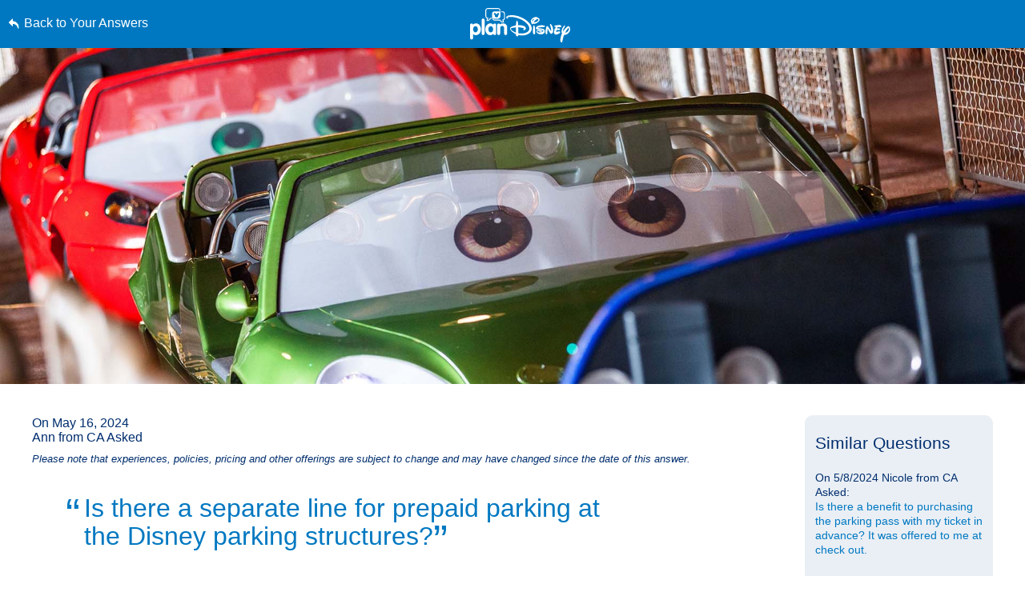

--- FILE ---
content_type: text/html; charset=utf-8
request_url: https://www.google.com/recaptcha/enterprise/anchor?ar=1&k=6LfbOnokAAAAAFl3-2lPl5KiSAxrwhYROJFl_QVT&co=aHR0cHM6Ly9jZG4ucmVnaXN0ZXJkaXNuZXkuZ28uY29tOjQ0Mw..&hl=en&v=PoyoqOPhxBO7pBk68S4YbpHZ&size=invisible&anchor-ms=20000&execute-ms=30000&cb=hd9yahcgq9px
body_size: 48721
content:
<!DOCTYPE HTML><html dir="ltr" lang="en"><head><meta http-equiv="Content-Type" content="text/html; charset=UTF-8">
<meta http-equiv="X-UA-Compatible" content="IE=edge">
<title>reCAPTCHA</title>
<style type="text/css">
/* cyrillic-ext */
@font-face {
  font-family: 'Roboto';
  font-style: normal;
  font-weight: 400;
  font-stretch: 100%;
  src: url(//fonts.gstatic.com/s/roboto/v48/KFO7CnqEu92Fr1ME7kSn66aGLdTylUAMa3GUBHMdazTgWw.woff2) format('woff2');
  unicode-range: U+0460-052F, U+1C80-1C8A, U+20B4, U+2DE0-2DFF, U+A640-A69F, U+FE2E-FE2F;
}
/* cyrillic */
@font-face {
  font-family: 'Roboto';
  font-style: normal;
  font-weight: 400;
  font-stretch: 100%;
  src: url(//fonts.gstatic.com/s/roboto/v48/KFO7CnqEu92Fr1ME7kSn66aGLdTylUAMa3iUBHMdazTgWw.woff2) format('woff2');
  unicode-range: U+0301, U+0400-045F, U+0490-0491, U+04B0-04B1, U+2116;
}
/* greek-ext */
@font-face {
  font-family: 'Roboto';
  font-style: normal;
  font-weight: 400;
  font-stretch: 100%;
  src: url(//fonts.gstatic.com/s/roboto/v48/KFO7CnqEu92Fr1ME7kSn66aGLdTylUAMa3CUBHMdazTgWw.woff2) format('woff2');
  unicode-range: U+1F00-1FFF;
}
/* greek */
@font-face {
  font-family: 'Roboto';
  font-style: normal;
  font-weight: 400;
  font-stretch: 100%;
  src: url(//fonts.gstatic.com/s/roboto/v48/KFO7CnqEu92Fr1ME7kSn66aGLdTylUAMa3-UBHMdazTgWw.woff2) format('woff2');
  unicode-range: U+0370-0377, U+037A-037F, U+0384-038A, U+038C, U+038E-03A1, U+03A3-03FF;
}
/* math */
@font-face {
  font-family: 'Roboto';
  font-style: normal;
  font-weight: 400;
  font-stretch: 100%;
  src: url(//fonts.gstatic.com/s/roboto/v48/KFO7CnqEu92Fr1ME7kSn66aGLdTylUAMawCUBHMdazTgWw.woff2) format('woff2');
  unicode-range: U+0302-0303, U+0305, U+0307-0308, U+0310, U+0312, U+0315, U+031A, U+0326-0327, U+032C, U+032F-0330, U+0332-0333, U+0338, U+033A, U+0346, U+034D, U+0391-03A1, U+03A3-03A9, U+03B1-03C9, U+03D1, U+03D5-03D6, U+03F0-03F1, U+03F4-03F5, U+2016-2017, U+2034-2038, U+203C, U+2040, U+2043, U+2047, U+2050, U+2057, U+205F, U+2070-2071, U+2074-208E, U+2090-209C, U+20D0-20DC, U+20E1, U+20E5-20EF, U+2100-2112, U+2114-2115, U+2117-2121, U+2123-214F, U+2190, U+2192, U+2194-21AE, U+21B0-21E5, U+21F1-21F2, U+21F4-2211, U+2213-2214, U+2216-22FF, U+2308-230B, U+2310, U+2319, U+231C-2321, U+2336-237A, U+237C, U+2395, U+239B-23B7, U+23D0, U+23DC-23E1, U+2474-2475, U+25AF, U+25B3, U+25B7, U+25BD, U+25C1, U+25CA, U+25CC, U+25FB, U+266D-266F, U+27C0-27FF, U+2900-2AFF, U+2B0E-2B11, U+2B30-2B4C, U+2BFE, U+3030, U+FF5B, U+FF5D, U+1D400-1D7FF, U+1EE00-1EEFF;
}
/* symbols */
@font-face {
  font-family: 'Roboto';
  font-style: normal;
  font-weight: 400;
  font-stretch: 100%;
  src: url(//fonts.gstatic.com/s/roboto/v48/KFO7CnqEu92Fr1ME7kSn66aGLdTylUAMaxKUBHMdazTgWw.woff2) format('woff2');
  unicode-range: U+0001-000C, U+000E-001F, U+007F-009F, U+20DD-20E0, U+20E2-20E4, U+2150-218F, U+2190, U+2192, U+2194-2199, U+21AF, U+21E6-21F0, U+21F3, U+2218-2219, U+2299, U+22C4-22C6, U+2300-243F, U+2440-244A, U+2460-24FF, U+25A0-27BF, U+2800-28FF, U+2921-2922, U+2981, U+29BF, U+29EB, U+2B00-2BFF, U+4DC0-4DFF, U+FFF9-FFFB, U+10140-1018E, U+10190-1019C, U+101A0, U+101D0-101FD, U+102E0-102FB, U+10E60-10E7E, U+1D2C0-1D2D3, U+1D2E0-1D37F, U+1F000-1F0FF, U+1F100-1F1AD, U+1F1E6-1F1FF, U+1F30D-1F30F, U+1F315, U+1F31C, U+1F31E, U+1F320-1F32C, U+1F336, U+1F378, U+1F37D, U+1F382, U+1F393-1F39F, U+1F3A7-1F3A8, U+1F3AC-1F3AF, U+1F3C2, U+1F3C4-1F3C6, U+1F3CA-1F3CE, U+1F3D4-1F3E0, U+1F3ED, U+1F3F1-1F3F3, U+1F3F5-1F3F7, U+1F408, U+1F415, U+1F41F, U+1F426, U+1F43F, U+1F441-1F442, U+1F444, U+1F446-1F449, U+1F44C-1F44E, U+1F453, U+1F46A, U+1F47D, U+1F4A3, U+1F4B0, U+1F4B3, U+1F4B9, U+1F4BB, U+1F4BF, U+1F4C8-1F4CB, U+1F4D6, U+1F4DA, U+1F4DF, U+1F4E3-1F4E6, U+1F4EA-1F4ED, U+1F4F7, U+1F4F9-1F4FB, U+1F4FD-1F4FE, U+1F503, U+1F507-1F50B, U+1F50D, U+1F512-1F513, U+1F53E-1F54A, U+1F54F-1F5FA, U+1F610, U+1F650-1F67F, U+1F687, U+1F68D, U+1F691, U+1F694, U+1F698, U+1F6AD, U+1F6B2, U+1F6B9-1F6BA, U+1F6BC, U+1F6C6-1F6CF, U+1F6D3-1F6D7, U+1F6E0-1F6EA, U+1F6F0-1F6F3, U+1F6F7-1F6FC, U+1F700-1F7FF, U+1F800-1F80B, U+1F810-1F847, U+1F850-1F859, U+1F860-1F887, U+1F890-1F8AD, U+1F8B0-1F8BB, U+1F8C0-1F8C1, U+1F900-1F90B, U+1F93B, U+1F946, U+1F984, U+1F996, U+1F9E9, U+1FA00-1FA6F, U+1FA70-1FA7C, U+1FA80-1FA89, U+1FA8F-1FAC6, U+1FACE-1FADC, U+1FADF-1FAE9, U+1FAF0-1FAF8, U+1FB00-1FBFF;
}
/* vietnamese */
@font-face {
  font-family: 'Roboto';
  font-style: normal;
  font-weight: 400;
  font-stretch: 100%;
  src: url(//fonts.gstatic.com/s/roboto/v48/KFO7CnqEu92Fr1ME7kSn66aGLdTylUAMa3OUBHMdazTgWw.woff2) format('woff2');
  unicode-range: U+0102-0103, U+0110-0111, U+0128-0129, U+0168-0169, U+01A0-01A1, U+01AF-01B0, U+0300-0301, U+0303-0304, U+0308-0309, U+0323, U+0329, U+1EA0-1EF9, U+20AB;
}
/* latin-ext */
@font-face {
  font-family: 'Roboto';
  font-style: normal;
  font-weight: 400;
  font-stretch: 100%;
  src: url(//fonts.gstatic.com/s/roboto/v48/KFO7CnqEu92Fr1ME7kSn66aGLdTylUAMa3KUBHMdazTgWw.woff2) format('woff2');
  unicode-range: U+0100-02BA, U+02BD-02C5, U+02C7-02CC, U+02CE-02D7, U+02DD-02FF, U+0304, U+0308, U+0329, U+1D00-1DBF, U+1E00-1E9F, U+1EF2-1EFF, U+2020, U+20A0-20AB, U+20AD-20C0, U+2113, U+2C60-2C7F, U+A720-A7FF;
}
/* latin */
@font-face {
  font-family: 'Roboto';
  font-style: normal;
  font-weight: 400;
  font-stretch: 100%;
  src: url(//fonts.gstatic.com/s/roboto/v48/KFO7CnqEu92Fr1ME7kSn66aGLdTylUAMa3yUBHMdazQ.woff2) format('woff2');
  unicode-range: U+0000-00FF, U+0131, U+0152-0153, U+02BB-02BC, U+02C6, U+02DA, U+02DC, U+0304, U+0308, U+0329, U+2000-206F, U+20AC, U+2122, U+2191, U+2193, U+2212, U+2215, U+FEFF, U+FFFD;
}
/* cyrillic-ext */
@font-face {
  font-family: 'Roboto';
  font-style: normal;
  font-weight: 500;
  font-stretch: 100%;
  src: url(//fonts.gstatic.com/s/roboto/v48/KFO7CnqEu92Fr1ME7kSn66aGLdTylUAMa3GUBHMdazTgWw.woff2) format('woff2');
  unicode-range: U+0460-052F, U+1C80-1C8A, U+20B4, U+2DE0-2DFF, U+A640-A69F, U+FE2E-FE2F;
}
/* cyrillic */
@font-face {
  font-family: 'Roboto';
  font-style: normal;
  font-weight: 500;
  font-stretch: 100%;
  src: url(//fonts.gstatic.com/s/roboto/v48/KFO7CnqEu92Fr1ME7kSn66aGLdTylUAMa3iUBHMdazTgWw.woff2) format('woff2');
  unicode-range: U+0301, U+0400-045F, U+0490-0491, U+04B0-04B1, U+2116;
}
/* greek-ext */
@font-face {
  font-family: 'Roboto';
  font-style: normal;
  font-weight: 500;
  font-stretch: 100%;
  src: url(//fonts.gstatic.com/s/roboto/v48/KFO7CnqEu92Fr1ME7kSn66aGLdTylUAMa3CUBHMdazTgWw.woff2) format('woff2');
  unicode-range: U+1F00-1FFF;
}
/* greek */
@font-face {
  font-family: 'Roboto';
  font-style: normal;
  font-weight: 500;
  font-stretch: 100%;
  src: url(//fonts.gstatic.com/s/roboto/v48/KFO7CnqEu92Fr1ME7kSn66aGLdTylUAMa3-UBHMdazTgWw.woff2) format('woff2');
  unicode-range: U+0370-0377, U+037A-037F, U+0384-038A, U+038C, U+038E-03A1, U+03A3-03FF;
}
/* math */
@font-face {
  font-family: 'Roboto';
  font-style: normal;
  font-weight: 500;
  font-stretch: 100%;
  src: url(//fonts.gstatic.com/s/roboto/v48/KFO7CnqEu92Fr1ME7kSn66aGLdTylUAMawCUBHMdazTgWw.woff2) format('woff2');
  unicode-range: U+0302-0303, U+0305, U+0307-0308, U+0310, U+0312, U+0315, U+031A, U+0326-0327, U+032C, U+032F-0330, U+0332-0333, U+0338, U+033A, U+0346, U+034D, U+0391-03A1, U+03A3-03A9, U+03B1-03C9, U+03D1, U+03D5-03D6, U+03F0-03F1, U+03F4-03F5, U+2016-2017, U+2034-2038, U+203C, U+2040, U+2043, U+2047, U+2050, U+2057, U+205F, U+2070-2071, U+2074-208E, U+2090-209C, U+20D0-20DC, U+20E1, U+20E5-20EF, U+2100-2112, U+2114-2115, U+2117-2121, U+2123-214F, U+2190, U+2192, U+2194-21AE, U+21B0-21E5, U+21F1-21F2, U+21F4-2211, U+2213-2214, U+2216-22FF, U+2308-230B, U+2310, U+2319, U+231C-2321, U+2336-237A, U+237C, U+2395, U+239B-23B7, U+23D0, U+23DC-23E1, U+2474-2475, U+25AF, U+25B3, U+25B7, U+25BD, U+25C1, U+25CA, U+25CC, U+25FB, U+266D-266F, U+27C0-27FF, U+2900-2AFF, U+2B0E-2B11, U+2B30-2B4C, U+2BFE, U+3030, U+FF5B, U+FF5D, U+1D400-1D7FF, U+1EE00-1EEFF;
}
/* symbols */
@font-face {
  font-family: 'Roboto';
  font-style: normal;
  font-weight: 500;
  font-stretch: 100%;
  src: url(//fonts.gstatic.com/s/roboto/v48/KFO7CnqEu92Fr1ME7kSn66aGLdTylUAMaxKUBHMdazTgWw.woff2) format('woff2');
  unicode-range: U+0001-000C, U+000E-001F, U+007F-009F, U+20DD-20E0, U+20E2-20E4, U+2150-218F, U+2190, U+2192, U+2194-2199, U+21AF, U+21E6-21F0, U+21F3, U+2218-2219, U+2299, U+22C4-22C6, U+2300-243F, U+2440-244A, U+2460-24FF, U+25A0-27BF, U+2800-28FF, U+2921-2922, U+2981, U+29BF, U+29EB, U+2B00-2BFF, U+4DC0-4DFF, U+FFF9-FFFB, U+10140-1018E, U+10190-1019C, U+101A0, U+101D0-101FD, U+102E0-102FB, U+10E60-10E7E, U+1D2C0-1D2D3, U+1D2E0-1D37F, U+1F000-1F0FF, U+1F100-1F1AD, U+1F1E6-1F1FF, U+1F30D-1F30F, U+1F315, U+1F31C, U+1F31E, U+1F320-1F32C, U+1F336, U+1F378, U+1F37D, U+1F382, U+1F393-1F39F, U+1F3A7-1F3A8, U+1F3AC-1F3AF, U+1F3C2, U+1F3C4-1F3C6, U+1F3CA-1F3CE, U+1F3D4-1F3E0, U+1F3ED, U+1F3F1-1F3F3, U+1F3F5-1F3F7, U+1F408, U+1F415, U+1F41F, U+1F426, U+1F43F, U+1F441-1F442, U+1F444, U+1F446-1F449, U+1F44C-1F44E, U+1F453, U+1F46A, U+1F47D, U+1F4A3, U+1F4B0, U+1F4B3, U+1F4B9, U+1F4BB, U+1F4BF, U+1F4C8-1F4CB, U+1F4D6, U+1F4DA, U+1F4DF, U+1F4E3-1F4E6, U+1F4EA-1F4ED, U+1F4F7, U+1F4F9-1F4FB, U+1F4FD-1F4FE, U+1F503, U+1F507-1F50B, U+1F50D, U+1F512-1F513, U+1F53E-1F54A, U+1F54F-1F5FA, U+1F610, U+1F650-1F67F, U+1F687, U+1F68D, U+1F691, U+1F694, U+1F698, U+1F6AD, U+1F6B2, U+1F6B9-1F6BA, U+1F6BC, U+1F6C6-1F6CF, U+1F6D3-1F6D7, U+1F6E0-1F6EA, U+1F6F0-1F6F3, U+1F6F7-1F6FC, U+1F700-1F7FF, U+1F800-1F80B, U+1F810-1F847, U+1F850-1F859, U+1F860-1F887, U+1F890-1F8AD, U+1F8B0-1F8BB, U+1F8C0-1F8C1, U+1F900-1F90B, U+1F93B, U+1F946, U+1F984, U+1F996, U+1F9E9, U+1FA00-1FA6F, U+1FA70-1FA7C, U+1FA80-1FA89, U+1FA8F-1FAC6, U+1FACE-1FADC, U+1FADF-1FAE9, U+1FAF0-1FAF8, U+1FB00-1FBFF;
}
/* vietnamese */
@font-face {
  font-family: 'Roboto';
  font-style: normal;
  font-weight: 500;
  font-stretch: 100%;
  src: url(//fonts.gstatic.com/s/roboto/v48/KFO7CnqEu92Fr1ME7kSn66aGLdTylUAMa3OUBHMdazTgWw.woff2) format('woff2');
  unicode-range: U+0102-0103, U+0110-0111, U+0128-0129, U+0168-0169, U+01A0-01A1, U+01AF-01B0, U+0300-0301, U+0303-0304, U+0308-0309, U+0323, U+0329, U+1EA0-1EF9, U+20AB;
}
/* latin-ext */
@font-face {
  font-family: 'Roboto';
  font-style: normal;
  font-weight: 500;
  font-stretch: 100%;
  src: url(//fonts.gstatic.com/s/roboto/v48/KFO7CnqEu92Fr1ME7kSn66aGLdTylUAMa3KUBHMdazTgWw.woff2) format('woff2');
  unicode-range: U+0100-02BA, U+02BD-02C5, U+02C7-02CC, U+02CE-02D7, U+02DD-02FF, U+0304, U+0308, U+0329, U+1D00-1DBF, U+1E00-1E9F, U+1EF2-1EFF, U+2020, U+20A0-20AB, U+20AD-20C0, U+2113, U+2C60-2C7F, U+A720-A7FF;
}
/* latin */
@font-face {
  font-family: 'Roboto';
  font-style: normal;
  font-weight: 500;
  font-stretch: 100%;
  src: url(//fonts.gstatic.com/s/roboto/v48/KFO7CnqEu92Fr1ME7kSn66aGLdTylUAMa3yUBHMdazQ.woff2) format('woff2');
  unicode-range: U+0000-00FF, U+0131, U+0152-0153, U+02BB-02BC, U+02C6, U+02DA, U+02DC, U+0304, U+0308, U+0329, U+2000-206F, U+20AC, U+2122, U+2191, U+2193, U+2212, U+2215, U+FEFF, U+FFFD;
}
/* cyrillic-ext */
@font-face {
  font-family: 'Roboto';
  font-style: normal;
  font-weight: 900;
  font-stretch: 100%;
  src: url(//fonts.gstatic.com/s/roboto/v48/KFO7CnqEu92Fr1ME7kSn66aGLdTylUAMa3GUBHMdazTgWw.woff2) format('woff2');
  unicode-range: U+0460-052F, U+1C80-1C8A, U+20B4, U+2DE0-2DFF, U+A640-A69F, U+FE2E-FE2F;
}
/* cyrillic */
@font-face {
  font-family: 'Roboto';
  font-style: normal;
  font-weight: 900;
  font-stretch: 100%;
  src: url(//fonts.gstatic.com/s/roboto/v48/KFO7CnqEu92Fr1ME7kSn66aGLdTylUAMa3iUBHMdazTgWw.woff2) format('woff2');
  unicode-range: U+0301, U+0400-045F, U+0490-0491, U+04B0-04B1, U+2116;
}
/* greek-ext */
@font-face {
  font-family: 'Roboto';
  font-style: normal;
  font-weight: 900;
  font-stretch: 100%;
  src: url(//fonts.gstatic.com/s/roboto/v48/KFO7CnqEu92Fr1ME7kSn66aGLdTylUAMa3CUBHMdazTgWw.woff2) format('woff2');
  unicode-range: U+1F00-1FFF;
}
/* greek */
@font-face {
  font-family: 'Roboto';
  font-style: normal;
  font-weight: 900;
  font-stretch: 100%;
  src: url(//fonts.gstatic.com/s/roboto/v48/KFO7CnqEu92Fr1ME7kSn66aGLdTylUAMa3-UBHMdazTgWw.woff2) format('woff2');
  unicode-range: U+0370-0377, U+037A-037F, U+0384-038A, U+038C, U+038E-03A1, U+03A3-03FF;
}
/* math */
@font-face {
  font-family: 'Roboto';
  font-style: normal;
  font-weight: 900;
  font-stretch: 100%;
  src: url(//fonts.gstatic.com/s/roboto/v48/KFO7CnqEu92Fr1ME7kSn66aGLdTylUAMawCUBHMdazTgWw.woff2) format('woff2');
  unicode-range: U+0302-0303, U+0305, U+0307-0308, U+0310, U+0312, U+0315, U+031A, U+0326-0327, U+032C, U+032F-0330, U+0332-0333, U+0338, U+033A, U+0346, U+034D, U+0391-03A1, U+03A3-03A9, U+03B1-03C9, U+03D1, U+03D5-03D6, U+03F0-03F1, U+03F4-03F5, U+2016-2017, U+2034-2038, U+203C, U+2040, U+2043, U+2047, U+2050, U+2057, U+205F, U+2070-2071, U+2074-208E, U+2090-209C, U+20D0-20DC, U+20E1, U+20E5-20EF, U+2100-2112, U+2114-2115, U+2117-2121, U+2123-214F, U+2190, U+2192, U+2194-21AE, U+21B0-21E5, U+21F1-21F2, U+21F4-2211, U+2213-2214, U+2216-22FF, U+2308-230B, U+2310, U+2319, U+231C-2321, U+2336-237A, U+237C, U+2395, U+239B-23B7, U+23D0, U+23DC-23E1, U+2474-2475, U+25AF, U+25B3, U+25B7, U+25BD, U+25C1, U+25CA, U+25CC, U+25FB, U+266D-266F, U+27C0-27FF, U+2900-2AFF, U+2B0E-2B11, U+2B30-2B4C, U+2BFE, U+3030, U+FF5B, U+FF5D, U+1D400-1D7FF, U+1EE00-1EEFF;
}
/* symbols */
@font-face {
  font-family: 'Roboto';
  font-style: normal;
  font-weight: 900;
  font-stretch: 100%;
  src: url(//fonts.gstatic.com/s/roboto/v48/KFO7CnqEu92Fr1ME7kSn66aGLdTylUAMaxKUBHMdazTgWw.woff2) format('woff2');
  unicode-range: U+0001-000C, U+000E-001F, U+007F-009F, U+20DD-20E0, U+20E2-20E4, U+2150-218F, U+2190, U+2192, U+2194-2199, U+21AF, U+21E6-21F0, U+21F3, U+2218-2219, U+2299, U+22C4-22C6, U+2300-243F, U+2440-244A, U+2460-24FF, U+25A0-27BF, U+2800-28FF, U+2921-2922, U+2981, U+29BF, U+29EB, U+2B00-2BFF, U+4DC0-4DFF, U+FFF9-FFFB, U+10140-1018E, U+10190-1019C, U+101A0, U+101D0-101FD, U+102E0-102FB, U+10E60-10E7E, U+1D2C0-1D2D3, U+1D2E0-1D37F, U+1F000-1F0FF, U+1F100-1F1AD, U+1F1E6-1F1FF, U+1F30D-1F30F, U+1F315, U+1F31C, U+1F31E, U+1F320-1F32C, U+1F336, U+1F378, U+1F37D, U+1F382, U+1F393-1F39F, U+1F3A7-1F3A8, U+1F3AC-1F3AF, U+1F3C2, U+1F3C4-1F3C6, U+1F3CA-1F3CE, U+1F3D4-1F3E0, U+1F3ED, U+1F3F1-1F3F3, U+1F3F5-1F3F7, U+1F408, U+1F415, U+1F41F, U+1F426, U+1F43F, U+1F441-1F442, U+1F444, U+1F446-1F449, U+1F44C-1F44E, U+1F453, U+1F46A, U+1F47D, U+1F4A3, U+1F4B0, U+1F4B3, U+1F4B9, U+1F4BB, U+1F4BF, U+1F4C8-1F4CB, U+1F4D6, U+1F4DA, U+1F4DF, U+1F4E3-1F4E6, U+1F4EA-1F4ED, U+1F4F7, U+1F4F9-1F4FB, U+1F4FD-1F4FE, U+1F503, U+1F507-1F50B, U+1F50D, U+1F512-1F513, U+1F53E-1F54A, U+1F54F-1F5FA, U+1F610, U+1F650-1F67F, U+1F687, U+1F68D, U+1F691, U+1F694, U+1F698, U+1F6AD, U+1F6B2, U+1F6B9-1F6BA, U+1F6BC, U+1F6C6-1F6CF, U+1F6D3-1F6D7, U+1F6E0-1F6EA, U+1F6F0-1F6F3, U+1F6F7-1F6FC, U+1F700-1F7FF, U+1F800-1F80B, U+1F810-1F847, U+1F850-1F859, U+1F860-1F887, U+1F890-1F8AD, U+1F8B0-1F8BB, U+1F8C0-1F8C1, U+1F900-1F90B, U+1F93B, U+1F946, U+1F984, U+1F996, U+1F9E9, U+1FA00-1FA6F, U+1FA70-1FA7C, U+1FA80-1FA89, U+1FA8F-1FAC6, U+1FACE-1FADC, U+1FADF-1FAE9, U+1FAF0-1FAF8, U+1FB00-1FBFF;
}
/* vietnamese */
@font-face {
  font-family: 'Roboto';
  font-style: normal;
  font-weight: 900;
  font-stretch: 100%;
  src: url(//fonts.gstatic.com/s/roboto/v48/KFO7CnqEu92Fr1ME7kSn66aGLdTylUAMa3OUBHMdazTgWw.woff2) format('woff2');
  unicode-range: U+0102-0103, U+0110-0111, U+0128-0129, U+0168-0169, U+01A0-01A1, U+01AF-01B0, U+0300-0301, U+0303-0304, U+0308-0309, U+0323, U+0329, U+1EA0-1EF9, U+20AB;
}
/* latin-ext */
@font-face {
  font-family: 'Roboto';
  font-style: normal;
  font-weight: 900;
  font-stretch: 100%;
  src: url(//fonts.gstatic.com/s/roboto/v48/KFO7CnqEu92Fr1ME7kSn66aGLdTylUAMa3KUBHMdazTgWw.woff2) format('woff2');
  unicode-range: U+0100-02BA, U+02BD-02C5, U+02C7-02CC, U+02CE-02D7, U+02DD-02FF, U+0304, U+0308, U+0329, U+1D00-1DBF, U+1E00-1E9F, U+1EF2-1EFF, U+2020, U+20A0-20AB, U+20AD-20C0, U+2113, U+2C60-2C7F, U+A720-A7FF;
}
/* latin */
@font-face {
  font-family: 'Roboto';
  font-style: normal;
  font-weight: 900;
  font-stretch: 100%;
  src: url(//fonts.gstatic.com/s/roboto/v48/KFO7CnqEu92Fr1ME7kSn66aGLdTylUAMa3yUBHMdazQ.woff2) format('woff2');
  unicode-range: U+0000-00FF, U+0131, U+0152-0153, U+02BB-02BC, U+02C6, U+02DA, U+02DC, U+0304, U+0308, U+0329, U+2000-206F, U+20AC, U+2122, U+2191, U+2193, U+2212, U+2215, U+FEFF, U+FFFD;
}

</style>
<link rel="stylesheet" type="text/css" href="https://www.gstatic.com/recaptcha/releases/PoyoqOPhxBO7pBk68S4YbpHZ/styles__ltr.css">
<script nonce="mQxaOcZ59Vek4OSHjjvFBA" type="text/javascript">window['__recaptcha_api'] = 'https://www.google.com/recaptcha/enterprise/';</script>
<script type="text/javascript" src="https://www.gstatic.com/recaptcha/releases/PoyoqOPhxBO7pBk68S4YbpHZ/recaptcha__en.js" nonce="mQxaOcZ59Vek4OSHjjvFBA">
      
    </script></head>
<body><div id="rc-anchor-alert" class="rc-anchor-alert"></div>
<input type="hidden" id="recaptcha-token" value="[base64]">
<script type="text/javascript" nonce="mQxaOcZ59Vek4OSHjjvFBA">
      recaptcha.anchor.Main.init("[\x22ainput\x22,[\x22bgdata\x22,\x22\x22,\[base64]/[base64]/bmV3IFpbdF0obVswXSk6Sz09Mj9uZXcgWlt0XShtWzBdLG1bMV0pOks9PTM/bmV3IFpbdF0obVswXSxtWzFdLG1bMl0pOks9PTQ/[base64]/[base64]/[base64]/[base64]/[base64]/[base64]/[base64]/[base64]/[base64]/[base64]/[base64]/[base64]/[base64]/[base64]\\u003d\\u003d\x22,\[base64]\\u003d\x22,\x22w4Jvw7HCgcOww5rCm3h/RxjDrMOganxHcMKVw7c1KFXCisOPwrHCrAVFw6cYfUkWwrYew7LCgsKkwq8OwofCgcO3wrxlwrQiw6JJF1/DpDZJIBF6w4w/VFZaHMK7woPDqhB5SE8nwqLDpMKRNw8XDkYJwrjDj8Kdw6bCo8OgwrAGw5vDtcOZwptreMKYw5HDnsKxwrbCgFt9w5jClMK9b8O/M8KWw5rDpcORVcODbDwMRgrDoSs/w7IqwrrDk03DqA/Ct8OKw5TDmj3DscOcfhXDqht9woQ/O8OGJETDqFbCqmtHPMOMFDbCiQFww4DCsi0Kw5HCmg/DoVtkwpJBfhIdwoEUwptqWCDDjW95dcOiw7sVwr/DhsKEHMOyR8K1w5rDmsOKdnBmw6rDncK0w4Nhw7DCs3PCjMOcw4lKwrF8w4/DosOlw4kmQiDCtjgrwpIhw67DucOgwocKNnhKwpRhw43DpxbCusOuw4Y6wqxKwpgYZcOswqXCrFpVwq8jNFADw5jDqWfCqxZ5w5M/[base64]/CisOTZT7CryQVFcKDG1LCp8O5w5MUMcKfw5RIE8KPKcKIw6jDtMKBwr7CssOxw75GcMKIwowWNSQZwprCtMOXAwJdejd5wpUPwotGYcKGWMK4w49zHcKgwrM9w5x7wpbCslwGw6Vow70/IXoxwpbCsERsWsOhw7Jtw4QLw7VfacOHw5jDpsKFw4A8ScO7M0PDhTnDs8ORwqHDqE/CqHXDo8KTw6TCmyvDui/DrBXDssKLworChcOdAsKuw7k/[base64]/MMKeBBzDi8K0ZydmP8O2RDLDh8K2YsOwHB5PJ8KMPk09wozDk2gNfMKbw5IUw6fCksKVwq7CmsKLw4bDpAzCn3PCisKfHQQhWCB/[base64]/CiTFbwr0pccKhwqXDrcKpw53Chjo6woZRBsKbwqjChcONanx7wrQ8NsOgWsKww7ZiSxLDlgQ9w5TCkMKgX04VNEXCnsKQT8OzwqbDicK0H8KuwpoZLcOUI2rDulTDr8KeEMOUw5nCpcKowrU1cXgowrtIXTvCkcOtw6dVfjDDnC/Dr8K4w55YBRdBw6nDpiR7wrdjPyPDksKWw7bCmkYSw4ZNwpLDvwTDrxg9w4zDrx/CmsKew5okFcKSwrvDhznCl2HClcO9wqcAbhg4w71cw7QbecOpWsKKwpTDtVzCl2rCpsKaDg5/d8KjwoTCncOhwqLDj8KyPXY4AhrDrBPDtsOgW20wIMKNJsOYwoHDpsOQN8ODw6BSc8OPwoYeGMKUwqTDlRglw6LCq8OCEMOmw6cuw5Niw4/Ct8KSesKXwocdw7HCrcORVFnDhnVjw4HCmsO/[base64]/w7LDtmPDvsOFwrd/w5U+LQDCsjwpW03CsFjCnsKoKcO6AcK+wrjCiMOSwpRSMsOqwqF+SmLDncKJCSbCmTltDU7DpMOPw6HDksO/woE4woDCusKPw5FOw4V4w4onw73Cnw5uwrQTwr8Bw5QdScKOWsKkQMKFw7sLMsKnwrlWccO7w5cFwqVxwrYiw7TCpMO6PcOHw5bCqR9Pwrlww7pEYS4hwrvDmcKIwpzCox/Ch8OQZMOFw5sGdMOEwr5fAFLCjMOUw5vCr0XCpMOBFcKsw6DDiX7Ct8KLwqMJwqHDmR94YAVWQMOiw7NGwr/CnsKbK8OYwqDCssOgwqLCrsOzdhcgZsOPDsKaVCQZLETDtDZdwp0LTHXDk8K5SMOlVcKawr8cwpvClAV1w7jCpsKVYMOKCg7Dj8KmwrFbSyDCusKXb0pUwoEOd8Ohw7gLw4/CmljCmgTCnUTDscOoJsKwwrzDliLDjMKlwqrDilhVMcKFAMKBwp3Dmm3DlcKEY8KXw73CpsK6cx8Ew4/CgVvDmDzDiEZbccOqc3hTOsKrw7XCpsKASUvCpkbDujPCsMKzw5d3w4oZQ8OjwqnDgsOVw4t9wrBEDcOWdGdlwqlzLkbDjcKKYsOOw7HCq0o0Ni3DjDDDjMKaw6jCsMOWw7LDmyguwoLDqkXCkMOaw78cwqDCp19LSMKaEMKZw4/CmcOLEyDCmW8Nw6rCuMO7wqhGw6DDn3fDisKObikaHBQBcj07WMKhw53CvVxVNcO4w4MyHcKeXhXCn8KZwovDmsKWwoRFHXcBNmh1fxh2cMOCw7shBiXDk8OFT8OWw4EMWHnDngfDkX/[base64]/[base64]/FWhGDMOdWxZhcnzDpiUKQSFFwq3DrhzCjMKwwo/DhMKVwoBeEhvDmMOBw7obXWDDksKGBD9MwqI+fGp9PMOZw4bDlcK6woJXw6s8UHzCh19KAsOYw61CbcKdw7sYw7NubsKKwrYiEh1nw5ZYbMK/[base64]/Ck07Ch8KfIMK9w6sOJHMDwpDCkBBUTxvDih4ZTwcow4wsw4fDtcOTw6MmKB0Eajw4wo3CnkjCkE9pBsOKCXfDgcORSVfDvTvDl8KwejZBY8KIw4DDimgbw5bCvsKOb8KRw4/DqMOSw5dowqPCsMKJQzTCmUddwqrCucODw6Y0RCjDksOxUsKAw6g7F8OVw6TCrcOqw4vCqMOHAcOWwprDmcOccwEfUwdKJVwHwqEibzBuCnUQK8OjA8OmfinDksKFS2clw57CgELCpcKlQ8KeBMOjw7/[base64]/CtzXCp1jDv0kqERlDQhg/wonCn8OpwqAmw6vCscKcYlfDucKXfxTCtXPDmBvDlRt6wrkaw63CqBRDw4jCjw5KfXbCuS4MWVTCrwYyw6HCqsO6KcOSwpPChcKNPMKuAcKuw6Rjw719wqjChGPCiCA5wrPCuFNuwp3CtxbDo8OpAsO8fCo0G8OgfjIiwofDuMO6wrxAYcKGQG3DlhfDjC3CuMK/GxdcX8OWw6HCoQHCtsOQwoXDuVsQWGHClcKkw53CicO3woTDuidGwpDCisOwwpwQw4stw5NWOX8kw6zDtsKiPznCqsO6XRPDjX3DjMOjGXhtwoBZwodPw5V9w6zDlR1Vw58EMMKtw586wqfDtBhxQ8KJwr/DpsOiLMOedhd/SHIeejXCkMO+WcOkJcOww5UDQcOCI8OVS8KoHcOUworClUnDqwN0AizCssKBTR7Cm8Oww77CvMO0dBLDrMOPYzBkUHvDsEpkw7XCgMKuM8KHB8Ocw67CtBnCqjNzw5/Dj8KOGA/DpFwEWyHCkkQuPzxMHEvCpGl0wrwUwoMbWyRbwotKAcKrdcKgI8ORwr3ChcKPwrnCqE7CsDBJw5N+w7ERBDTCmk7Ci2g1OMOAw44AdHvCmsO/[base64]/[base64]/ChMKjwohONcOfwrzDoC7CmcO5woXDucOxIFZubjHDv2DCvBsdAMOXEEnDpcOyw7cRDFwmw4fCpsKyJ2rCumBVw5LClQ1AUcKyccONw4FKwosLXQkVw5bClirCncOGP2ASWDlELknChsOMeRfDszvCpUUcQsKtw4zCmcKOWwJGwpZMwoPChRJiZh/CnUorw4VAw65/KW5iL8OSwo/CtMK1wqR8w7rDssKDJjnDo8OawrFdw57Cv3bCnMONOh3CgMK9w59bw6IkwrjCmcKcwqYrw4zCnk3DvMOpwqNjHALCssK9Q23DgVIfVkDCjsOYAMKQY8Opw7VVBcKkw5xaAUtUPmjCgS41EzRQwqB5XmpMWiYCAFc8w5ovwq4NwqkYwo/ClT02w5R+w4ZTXcOVw7RaLsOdIcKfw5hJwr0IQEtNwr4wEcKKw5xUw6DDm3tAw6xqSMOoJjlBwq7CgcO/SsOGwoAjcwI/FcOaNX/[base64]/CoMOcPcOvfGYJSsKsKBLCiMO2PcKSwoDCncOXM8K3w4zDplXDjCjDqXTCpsORw6rDicKwOzQdA3URIBLCnMKfw4rCrsKLwoPDlMObW8KxCRxEOFg0wrwkScOFCzrDj8K0w5obw6vCnQMswqXCn8Osw4rCqDbCjMOjw4vCtcKuwrpWw5Q/a8Knw4HCi8KIZsK6a8Otw6rCkMKnIkPCoW/[base64]/DqMOwwq1HIMK+woA8w4/[base64]/[base64]/w5XCo2QEw6fDrsOQbmfDhybDpMKJw5R6w6clDsKOw4xWX8OudT/CgcKgFjvCjHfDmS1PdsKUdG3CkHfChwXDlmTCiVLDkEERa8OQVcKgwqzCm8Kjwo/CnVjDgmnCnBPCqMK7w7grCj/DkzDCgxPCpcKsGcOpw6p4wo0MXcKfaV5ww4F9V1tLwrTCtcO6HMORDQzDoEvCmMOMwqDCix5Awp/Du0LDsFowBCHDoVIPSjLDncOxMMO7w4Etw5cBw6QebTACUGvClcKjw6rCsHlHw6bCk2LDgFPDkcO/[base64]/[base64]/bRvDolvCrgnDoA7Ch8KdKk/DuFzDn8O+w6oCwqnCigtswoLCs8OBZ8KPPUZzUw4Mw7hFEMKzw7jDlCZVEcOZw4Nww5IUTkHDkAwcbUwcQz3CplkRbGDDmzHDvn9Cw4HDiGp+w5DCusKpUmN7wq7CgMK2wpthwrBnw5xcV8OmwoTCjA3DnVXCjGVewq7Du2HDksK/wrYKwqZ1bsK/wrLCtMOrwphsw4oDw6HCgw3DmBcRTmzClMKWw5fCmsK/[base64]/FcOpBMKSw4jDnx7DhMOzw5PDigXDtHHDsF7CgsK3w5N1wrw1B0kZecOIw5TCky/CicOqwqnCkT9oM0N3YRrDqBBmw4DDindFw4JwAWLCqsKOw6DDo8OMR1XCnC3CrcOTIMODM30iwpnDqMOMwpnCvXAwGsKqKMOawrjCu23CuB7DpG/CgB/[base64]/S8KbSS/Ci2DCkcOMw40BCyhnwqV4w4IqH8OrAMK+w4VhPC9WRy3Dl8OnQsKWJcKfFsO1wqAnwrMxw5vCn8KhwrJPEkLCsMOMw6E9HjHDlsOMw47DjMOuw5VrwqNGBFjDvCnCsjXCk8OBw6jCgQEeLMK6wo/Dg3NmKhfCpicvwqthCMKdf35scDLDgVhEwpRywpDDqTjDtl8Mw5VqL3PDr0XCjsOOwrZXa2TDrsOGwqvCu8Obwo46RsOfZTHDjcOyFgBiw41NUwQwc8OACMOVSkzDvA8TREbCj3VOw69WBmTDmsOYKcO4wrHCnlHCisOowoHCr8KxIT4Iwr/CnMK1wpJgwqBtAcKDCsOwVcO0w5dWwrHDpBPCvsK2HBTCrnDCpcKtRS3DksOxGsOIw7nCj8OVwps/wolhZkHDmcOgCyISwrDCiAvCsUXDs1UoGwpQwqzDoWY8N3rDm0vDgMOfSTJ/w7MiOCIBWMKUdsOZO1rCmX/DqcO3w6I5woFZdn1Cw6cyw4DCtwLCqFITHcOVenw+wp8RY8KEMcOXwrPCti5uwrxPw4XCg37Ck3DCt8ODNkDDtAvChF92w445cBTDisKqwrMiIMOLw77DjFPCtlLChCl/[base64]/[base64]/DgXwYw43CvmXCh8OUP38RGQwYVUfDi0xzwrHDh2DCrsOLw5zDkTrDvMOQX8KOwrHCp8OKC8OXLQ7Duis1YsOeQl7DscOzTcKbTsKxw4DCgMKMwo0Owp/Ch1jClihxQ15qSGnDtm3DmMOSXsOuw6HCucK+wrnCqcOJwppxcm02PzwFZGZHQcO9wo7CilTDpAgbwqVvwpXDksKxwrpFw43Cm8KhKgYlwptSdsKXUX/DiMO9MMOoYS8Qw57DoyDDicO4Q089MMOiwojDs0YGwrLDjMKiw7NSw7XDpyRZTcOuasOhDTHDr8KGUBdEwptIVsOPLX3ComVYwrUcwroXwoJIdDPCsDTDkXbDqyXDkV3DnsOQKBF1aTM/wqbDsH8vw77ChsOfw4MdwoXCucOERVwPw4JEwqNtWsKkDEHCp0vDnMKEYnZsEVPDjMK4WwPCu2lZw6cEw6IHBFAzFkjCkcKLWSDCnMKVScKza8OZwo8IZsOdWVgGwpLDqS/Dll8lwrsWFjZMwqoww5vDgFzCiioSUxZzw53DpsOQw6cfwrJlKsKowph8wprDiMO7wqjDkE3DrcKewrbChU0QaQ/CmMO0w4JufsOdw5lFw7PCnyoAw5hMCXluKcOJwpd4wpXDvcKww5t/fcKhdsOSM8KDL21nw6wZw5jDlsOjwqnCtATCjh59ekIsw5/Cjz0sw6ZJL8Kgwrd9RMKNagBgSQMOVsKiw7nCuQsxDsKvwqBFHsOOLcKWwqLDp1sVwozClcOCw5Izw7Y1YMKUwpnCjQXDnsKkwpfCkMKNV8K6YQHDvyfCuGDDhcK5wpfCgsOFw6d1w7htw6rDsxPCn8OswqrDmEvDssKOfWU7wpEXw4hJDMKqwp4/WMKMw4LDpQHDvl/DtR0Jw45awpDDhDLDu8KXccKEwq3CpcOTwrQ0NgLDqQ1cwpl8wqBQwpg1w5lwI8KLQxvCqMO3w5TCs8KhaDxIwqZKTTZYw6jCunPCmiUQTsOKV07DpHDDrcKlwpHDtwMWw4/CvsKQw4AkesOjwr7Djg3DikrDqTYFwofDrEXDpncyI8OrTsK7wo7DmQ7DgSHDs8KgwoQgwol/[base64]/DjMKcUMK+GcOCPE0FwqbCksKdLl/CsMKLEmLCncKBYMKJwowpVT/CosKJwoDDicOSesKrw7hcw7JbDgU6OEVXw4TCg8OMXXBoNcONw4rCv8OCwqFJwofDkRpDE8K0w4BPMh/[base64]/CpMO/[base64]/CiAzDpsKaw4nDmBkbSMKkekY7UMOIecOKwojCncOdw60iw47DqsOocGPDpk0BwqzDgXddRcKlw4BQwqDCsXzCmnx1Lxsfw4DCmsOYw7dJw6Qvw63DjsOrKTDDvcKUwoIXwqspPsO/ZS3CnMOZwrHDt8OlwrDDoHxQw7zDghsewo8XQT/CrsOvLShNVj0YMMOGT8OcL2t6CcKRw7vDoUpqwp4OJWPDrEJdw6bCnljDmsK3LB5jw7zCmH1wwp7ChhwVb2jCn0vCnRrCtcONwofDj8OJel/DihjClcOEKB12w7/CoVpdwrM4aMK4DcOvQTVLwoJNZcOBDHYGwrgqwp/CncKOGsOiXibCvgzCsg/Do3XDv8KSw6jDocOAwqxsBMO8KyhbbmcIABzCrUHChg/CnXPDvUUuJMKQH8KZwqfCpRzDvHzDj8KVfRDDksKIPMOFwpDDn8KTVMOpNsKVw4IAH0gWw4rDiFvCqcK8w6LCsy7Cp3XDl3Edw6nCt8OewqYsUMK3w4HCsjPDu8O3MT/DtcOQwp8UWz98NsKtM0VTw7YIacOawqzDv8KtAcKgwovCk8Kbwo/CtCpCwrJswoZcw4/CvMO0ZmjCg0bCnMKnfiU/wop1wpBFNsKwBzQ5woDCl8Kcw7sJcDctWMKPXsKge8KPOjo3w7pww7hXcsKRdMO6OcOeWcORw7ZXw7/CrMKbw5/CuHUkNMOSwoUIw5TCjsK7wpMFwqBIdHZmSsKtw7gSw78kcyzDqV/DvsOrNmrDmMOGwrbCgy3DijELcTYDXm/Cp3TCm8KBJS5JwrfDh8O5NQIiGMOIGmsRwoJPw4tzHMOPw6LDgwo3wot9NlHDjWDDisOBw69WCsKabMOQwpU2aAjCoMKuwo/DjsONw6vCuMKxIw3Cv8KeR8K0w4kASHRnOBbCosK2w7XDhMKrwrHDiClXImJxZwTCnMKzYcOwVcOiw5DDm8OFw69heMOBOsKUw4TCmcO4wobCvHkjGcOXSSU0H8Osw6w2acOAdMK7w53DrsKNUSUqa0rDs8Kyc8K+MxQ1c1/CgMOoIWBQDlQWwodkwpM9A8KUwq5Iw7nDsw1jdn7CmsK2w5oHwpkPIRUww47DtcKPPMKgTX/ClsKDw43Ci8KOw7bDmsKUwo3CuyHCm8K7wqUiwoTCp8KOEXLChg9LeMKAwp/DqcOZwqpbw5tEfsOkwqMOKsO4QMO/wrDDoTEswqjDi8ODC8K8woRwNFIUwpAzw5LCrMOuwpbDoRfCs8OjWBvDh8KzwozDs18Tw49Twr0zbcKVw4cUwrXCoAQUUiZEwqzDrUbCvCMrwpwpwq3DksKdF8Kjw7MFw7p0UcOCw6JBwpAdw5/DgXrCk8KJw7pzSyYrw6pOGSXDo2vDill3BQR7w54WBHJ2wr0/[base64]/DuXtMZzDCh8O5V2rCtMK3wopWYElpOk/CkGrCjsKwwp7DrMKsMcKow5suwr3DiMKwO8O3LcOqPXUzw7MLBMOXwoBkw4bChk3CscKFIMK1wr7CnX3DmE7Ci8KpWVB4wpcddRvClFHDoB7CpsKFVCt1wr/DvUzCtMKGw4/DmMKZcioBaMKbwrXCjSzDtcKpFE9gw5I6woTDs1vDuCtbKsOCwrrCisObPFXDvcKxQjXDm8O0TCHDucO/bH/CpE8+GsKyQsO6wr/CjcK7wprCsk7DqMKHwo0PVMO1wpN/woDClXXCtyzDi8KUXybCjhnCgMO7LWTDlsOSw4/Co31kKMOLRCzDrcORd8ObVMOvw6Jaw4Itwr7CmcKew5nCkcOPwqJ/wrHCh8O1w6zDmXXDvQRzXRkRcSgGwpdBK8OWw7xZwqbDqyc/[base64]/[base64]/CmMKEE3XDi8OibkN0WzZOw6rDvg8ywow6w49KwocAw6JsRSvClkooCsOPw4nCqMONfMKZfwzDpkMVwqQ7w5DCtcKrT0EZwo/DmcKUFzHDr8KnwrjCkFbDp8KzwoUgMcKcw6d9XRvCqcKfwp3DiWLCjjTCg8KVGEXCncKDeCfDlMOgw64/w4TCqBN0wobCrVDDnjnDtMOQw5zDrTEqwqHDjcODwprDtmjDocKjw7/DpcKKR8KsOyUtNsO9XFZ7OHMxw6BAwp/DrTPCtSHDkMOrPlnDrBTDlMKZLcO8wqTDpcOHw5EEwrTDhHjCtj8BYmg3w4fDpibDl8OLw5HCuMKxXMOQwqZNIjhSw4YbOgEHBTRpQsOSPVfCpsKfVi9Zwr0+w5XDm8OMdsK8cx3CkjRIw4g0LGzCtnEdRMOMwpTDj3XCn157XcKpaQl/wqnDhm4Dwp0eTcK3woDCq8O6OMORw6zClVXCvURFw7pNwrDDk8Ovwq1IN8Kuw7PDhcKrw6I4e8KrecOfAV7CvRnChMKGw7ktYcKNMsKrw4EoMMKIw7/CoXULw6/DtA/DgQsYNz17wqkzIMKSw5/DpXLDtcKOwpXDtCYsG8OAW8KHS0DCvyrDs0MsDDTDvQp5MMKCFinDu8OOwr1YC3DCoETDjg7CtMOjHsKhKMKXw67Di8O0wp43N2Rjwp3Cp8OlE8KmNgAcwo8/w6vDnBoew6rCmcKJw7zCo8Oww7A1ClB2LsOrcsKaw63CicOXIBfDhsK2w6APK8KAwo5Cw5s7w47CgMKNLsKyBUJMcMKOSwnCi8KkAEpXwotOwoxEe8OvQcKtQzpnw7kCw4jCgsKDQA/Dt8K0wqbDgV0hR8OpOHJZHsOLEn7CrsOtYsKMSsKSMVjCqBLCrMKiTwwiRSxVwqggQDFxwrLCvBLCviPDqwjCkglALMOdWVQfw4FswqPDiMKcw6zDqsKfZz1xw7DDkiR8wpUXAhlpVxzChxvDiSPCm8O1w7Jlw5zDmcKAw7pmOj8ceMOew6/CnAjDv0zCrcO6GsObwoTCpVDDpsKPI8KEwp8PGEYMRcOpw5NMNSHDv8OANsK+w4XCo08NAX3CnhMFw79hw4zCvVXCnyIcw7rDs8Kmw6lEwpLCgXJEecOtSB48wrVJQsKdXCjDg8OVRA7CpkQFwrg5QMKNfcK3w4NyT8KoaArDv0V/wogBwpJadC4RD8K1VsODwqRTWcOZW8OhRAYgwqrCiEHDr8K3wrcTDn0mfE4vw6DDl8Otw7TCmsOpCmzDlEdUXsK7w6EOeMO7w4/[base64]/[base64]/[base64]/empgwpENFMKqWcOGHMOewpcSw6wCw47CsjfDrMKMZMK8w7LDqsO/[base64]/CucOoDMOHwoILcsONCsKhSlN9w4VbGsKtw6LCrDnDoMOdHxgdMmFGw7nCtgFPwrfDsBx2WsK0wrchFsOFw57ClGrDncOfwqfDlmxkNAbDkcK+O3PDoER+Hx/DrMO2w5zDgcOGwqfDvQPDgcKqCgbDocOMwpBMwrbCpXhUwp1fGcKOVsKGwp/DnsKKeUVnw5XDmS0TbWEmYMKcw59ebcObw7PCvlTDmSVLecORAy/CvsO5wp/CssK/wrjCulZbZh4NSCN0IsKJwqsEQnPCj8KHPcKhSQLCoSjDpyTCucO2w5HCjgnDvcOEwrvCvsOlTcOSH8Oia1bCk2FgXcKWw6/[base64]/CscKuLj3Du8O/cU/DvDLCs8OBWMKdw5TCsUlKwq3CmcOAworDlMKmwp/CrGcRI8KkPHZ9w5DCpsKZwqfDvcO4wrnDtcKIw4Qmw4VGUMKEw5bCujspWHEqw6Exa8KSwqTCisOYw7JLwpfDqMKTa8OQw5XCpcOWcSXDj8KWwrhhw4tyw69yQlwuw7NzYHkFHMKfTi7DqEolWlsHw63CnMKcUcO2S8OOw4ctw6Bdw4HCu8KSwrLCscKxCQ/Di1TDvQt6eBbCmMOswr07VBlVw4/[base64]/[base64]/[base64]/Cl8KXw4FEEcKMwpwTbgPCkix/IgN5wqjCtcOgb3o+w4nCssKQwr7CvsOcKcKnwrjDlMOsw7Agw4nDn8OfwpoHwrrDscOHw4XDsiQXw4fCgh/Dq8KOEnrDqBnDjjbCiHtoLsKveXvDgRF0w4Ftwph1wrLDqGMjwr9fwrTDpMKxw6xtwrjDhsOsOjZ2JcKId8OgFsKVwoDClFXCuHTCjCASw6nDtkzDnG4yTcKLw53CtsKlw6LDh8OKw4TCq8OeXMKBwqvClVXDiS/CocOOacOwEsKgHVNyw6DDpUHDlsO4LsKnRMKZNQkRYsOXGcO2RBrCjhx9RcOrw67DqcKiwqLCi3U0wr0bw4QjwoBWwqHCo2XDriMAwojDjCfDncKtWQodwp5Fw5gnw7Y/M8Kow69qB8KIw7TChsKzeMKMSwJlwqrCrMKrKjJiIkLDvsK9wozCjj3ClwPCvcKEYCXDu8OPw7rChhEde8OmwpYhUV0WYsODwrXDmg/[base64]/Dg8Ovw5fDncOcIMOBHlYWBcKffHIvPcOiw43DmhnCvcOuwpXCqcOpGTzCqTA2BMOgNBDClsOkIsKWbUDCosK4V8OzWsKCwrnDhVgLw5Bqw4bDjMKnwqouVi7DtMKsw7pzGEtGw7c7TsOmEjzCrMO8Fwc8w5jChg8DP8KZe2/CjsOJw4rCmQrDqWHChsOGw5TCmGIYTcK1PGDCsWnDnsO2w553wq/Cu8KGwrcNMFDDgz86wo0AF8KicXdocMKUwqRaH8KvwrHDpsOXa1/CpsKBw6zCuB7DjcOEw5nDn8OrwqMfwpxHYHpnw73ColBlccKDw6LCjsK5fsOnw5bDrcKPwodURgxJDcKpEMKHwodZBMOsPcKNJsOew43CsHbCh3PDqsKWwo/[base64]/CvcOcWcKpw4RAVcKpwoFSeMKhwp8OV1nDjMOrw53CpsOgw6UATARTwqLDt1AtC2/CiCECwrtPwqbDhF4nwqsJPR8Hw6A+w4XChsOjw5XCmT1jwpcoDsOSw7wkG8KcwrHCpMKwQsKHw74sc0Iaw7XCpsOMdBTDmsOyw4BSw7/Dn1wWwqd2bsKhwo7CpMKlI8K4LDDCgihEYFLCqsKPX37Cg2jDlsK/wr3Dh8OSw6UdZhbClknCkEUaw6VAb8KJTcKqBV/[base64]/Di8K7Xy/CjAVZw7HDlhnDnFkuwokew5rCrVVkQx47w4PDu0VMwoDDtMKGw4NIwpdHw5XCgcKUfTAzLibDnG1wWMOdYsOSXVPDlsORe1Bew7PDmMOMw5HCslzDnsKhYXQJwpF9wrbCjmjDqMOdw7PCpMK/wrjDk8Oxwp9xbsOQIGNgwpU1Cnljw7Idwr7CgMOiw4duTcKcdcOdHsK6OE3Cl2/Dshs/w6rCrMO0JC8fXyDDrSk7cWPCksObY0vCoXrDgG/CoS1cw7FhaW/CuMOqR8KYw4fCtcKvwofCjkEnMcK7Rj3CssOlw5rCizPCphrCkcK4R8KeTcOSwr4Fw7zChkgkRUYiw79Yw4NIEzR1IlIkw646w44Pw4vDgwFVDXDCisK3w7x0w5cCw6rDisK+wqTDt8KzSMOVfgZ0w7l8wpEVw5czw7Mdwq3Djj7CmXfCm8Obw6phFEN/wr/CicOgccOnUFcSwpknFRkiXMOHUjkcSsOUIsOBw5HDlsKKVzzCi8KgYzxDV2Fxw7LCgS3DkH7DrVALecKrRAPCj1pPb8KNOsOqRsOTw4/DmsKtLE0nw4bCtMOJwpMhRwhffmXCj3hBw5vCncKNc3jCi2djMg7Cv3DDmMKCGShkLXDDtB9xw64uwoTCm8OfwrnDnmfCp8K6JsO8w6TCuTENwpPDtVXDiUUAeXfDpCREw7A6WsOnwr43w659w6slw4ojw6B4G8Krw6IYw7rDoDgbMy/ClsKUb8KoJMOdw6RdPMOpSzfCpx8QwpnCiinDnRh4wqUfw48TDjs5FEbDoBHDisKSOMOoQgPDg8OAwpZIPxgLw6bCkMK1BhHDsiJvw4TDssKZwonDkMKqScKSTV5IXQR3w4MEwqBCwpdowoTCjU/DpgfDliIuw6TCkl17w4JMUglFw7TCmi/Dr8OFDS8MF0jDlUjCjsKkLwjCgMOVw5hED0ADwpQ5dsK0Q8KvwoMLw7MpdMK3MsKEw44DwrXCm3bDmcK4woQgE8K5w7R0PWnCmU0dCMOzacKHEcOCT8OsTDDDlnvDoljDlD7DtWvCgcK2w4ZVwrsLw5XCrcODwrrCuipvwpcWEsOIw5/DpMK/[base64]/Dnzo4woEgWk0YTRk/wo9xwpnDshJJPMKdSBjDp37Ci1PDi8ORZ8KVw64CQAQGw6clS1VmbcO4UjAYwpLCunVGwpNsVMKBaywpLcOSw7jDgsOIwqPDjsOMN8OZwpEDWsKUw5HDtsOrwp/Dnl5QRhvDrBl/wp7CkD3DkBUswqcLMcO9w6PDk8OBw4vCkMONCmfDiBM/w6fCrcOiKsO3wqo+w7XDg2HDiAPDgxnCrlRfTMOwGRnDiw9Kw5TDnFgcwrduw6MfLlnDsMOrDsKRecKPUcOLTMKIcMOGXh4PLsOfTsKzbUFkw6bCjA7Chm3CjRrCikDDl15ow74zCsOSTyAswp7DoQtYCl7CtAc+wqnCkEXDlsK1w4bCh3sJw4fChyUQwo7CpcOiw5/DrsKSCzbCmMKsEWE1w4Nzw7Jiw6DCkx/CggvCnCJBWcKvw74RUcKuwqsicUPDgMOQEFl9DMKsw4/DpyXCmjcJLFdUw4/DssO8fMOaw6VGwqcFwqsFwqhydsKPw43DrsO7Di7DsMKlwqXCicOjdnPCmMKKwr3ClHPDk3nDgcOOXkEVbcK/w7BswozDgUzDmcODLcKscB/DvlPDk8KrM8OiJUkBwrtDfsOQw4weCsOgJmYvwpnCmMOiwrRHwrMHa2TDqHIjwqTDm8Ktwq/DvsKmwqBeHiTCkMKpAUshw4/DpsKJATo2LsOBwpLCjgzDoMOmW2Ykw6jCvsKBFcOQTQrCrMO2w7vDhMKjw7rCuFN9w78lbQhdwphNCREcJVHDs8O0DTLCpmjCv2nDhcKfHnTCm8KibxPCmnPDnFJ/IMOBwoHDpWjCv3JgHFzDjG3Du8KOwpcgAAwmU8OUecKZwoDCkMOxCzTDmzLDvcOkE8O0wrDDjsOEZkDChiPDmSNSw7/[base64]/[base64]/DnkzCq8KRwo/CgDrCncKwasO0w49VZnLCs8KyYDA0w6Jlw6TCqsKRw4zDh8ObeMK6wqJ/YR3DhMO/T8K3R8OyMsOXwpHCmyfCpMKrw6/CoWFlK30Xw7VUVyXCp8KHKEdSNX5Iw6p2w6zCs8KgN3fCscKlDiDDjsOAw47Cj1PCqcOvT8KafsKuwolQwos2w5nCriXCvnPDusKjw5Fec19fLMKTwr7DtmbDscKXKj/[base64]/YVjCq1HDmhXDvDbDoAzClcKHw7bDmhVPwowNJsO/wrnCuDLChMOBfMOEw6HDuSclTU3DiMOrwpHDtmMxHVvDnMKef8K2w5N1wofDpcK1AA/CiX/CoSDCpcKxwrTCpVxqSMOvPMOyGMKcwoBPw4LCihDDv8Ojw5olGMKkecKoRcKoccKxw45Nw6d5wp90TsOiwr/Dk8KAw5ZLwpnCocO7w6Jiwowdwr0+wpLDhVNQw6Udw6XCssKgwpvCvCjCnUXCuz3Dhh/Dq8ORwrvDvcKjwq9tLgUrGkJOSSrChR7DkMO7w6PDs8KMQsKtw6pPODrClUARRyPDtWFLScO+EsKuIznCv3rDsxLCr3XDgyrCr8OSCCV2w73DtsO3e2/CtMOSZMOTwpJcwpfDlMOTwovCrMORw5jDnMOBFsKSCWjDscKdb3Udw73Dih/ChsK5DsKBwqtcwr7CtMOJw6IAwqzCiWhLCsO7w4AdIwAkdUc3S302asKPw6R1ZlrDqAXCqVYbXWLDh8O6w6VJF29wwpxaZm1nBzNRw5oiw5gswoAowqvCmz7Cl1fDqjTDuCbDqnQ/MDcKJCXCmhBsQMOHwpHDqz/CocKOWMOOFMOTw6zDusKEEcKyw655wpzDtXXDo8KWYGItCD4wwp0aBh08w7Eqwpw2O8KrEsOLwq8VHG7DmRHDlwDDpMOVw7hlehNNwrrDqsKZFsOrF8KNwoHCssKgShF0DSLCoVbCo8KTZsOobcKBCmbCrMKEG8O9fMOaEcODw6bCkAfDpXQTN8OjwqjCjDrDuy8Iwq/CuMOnw6rDqcKpKEDCqsKTwqA5w6/CrMOfw4HDk3jDnsKBwrnCvzfCg8KOw5TDvF/DlcKxVTPCpMOOwoHDrGPDkzbDtCADw6hkQMOYK8KwwqHCvDHCpcORw5tuH8KSw63Cv8Kyd0Y6w5nDtknCtMO1woRRwolEGsK9EcO/CMONRngQwqB9V8KDwoHDlH7ClEJvwpPDssO7NsOzw4IPfsK2XhYYwrdtwrITTsKnI8KLUMOHYW5QwovCkMOWPAo8f1YQME1ed0rDgnpGIsKNVMKxwonDqMKZWjJGcMOFEwMObsKpw47DiDxqwqQKSRjCuhRpam/CmMONwoPDn8O9XSvCgmwDGBnCgGDDmsKHJ0jCmkEhw6fCrcK2w5HDvBvDt0h/[base64]/EDfDt8OjK8KIwp3Du3zCjcKqwq1Ow5nCtUrCu1XCkcOZSsO2w5Eea8OVw6vDrMOVw7pywrXDu0rCuw5JaD4vD2lZPsO4fiTDkCjDuMKKwrbDmMOUw6QwwrDDqj11wqpAwpLCn8K8cjVkKsKdVMKDccObwpLCisOGw4vCiiDDqkk/CsO5HcK5V8OAScOww4LChXQTwrTClUFAwpIQw4MJw4LDhcOjwrLCnGHCklTChcODCRzClxHDgcOycHZ0w5Q5w4fCucOWwpl6EATDtMOfCGtRK20FccOZwr9ewoFIDigHw5kHworDs8OTw4vDj8KBwoFuM8OYw7l1w5/Cu8Ouw6xEGsO+ViTDh8Oqw5NGMMOCw5fCjMOAN8K3w5Z4wrJ1w5Z2wpbDo8KAw79gw6TCqmfDnQIcwrPDv33CpD5ZelDDpnHDkcOcw7fCjVXCicOww4TDoUXCg8OvWcO9wozCsMOhSUpowqTDssKWWELDpSBtw43DulFbwoA8dnHDuBg5w7w2NC/DgjvDnjPCo1VlHGUyF8K6w5tQIMOQIC/DpsOSwpjDrMO1QcOqdMKGwqbDmCvDgsOYc1MCw7vDgQ3DmcKMIsOxOsOJw4rDiMK3F8KYw4XCsMOgV8Olw4zCncKpwqLCkMObXDJew7rDmCbCpcK6w450aMKswol0ZMOpRcO/QTTCuMOGB8OtfMOfwpsJX8KqwrbDg2BowrJKFS1iIsOIfQ7Ds3VbEcOteMOGw5nCvjHCsl/ComE0woTDqW92wo/DrSZkZwjCpcOhw6ciw4VdOCXCr01HwpXDrVwUPlnDtMOWw5bDiTdIR8KEw6oYw57CgMKqwoHDocKOIMKmwqUrFcO6VcK2fcONJUc3wpXChMKrGsKmdwVjDcOsPBnDjsO7wpcPfyTCiXnCiyvDvMOPw5vDsFbCnhXChcOwwokbwqNRw6o3wp7CgMKDwpDDpiUfw5QAU3/DhsO2wphBXCMBQHQ6UX3DmcKiawImVBpqasOwIMOyMsOobDPCkMK+LVXDsMOSPsK/w73Cpx4zKWBBwpwhGsOKwr7Cjm45FMKsXhbDrsOyw7Nzw6kzcMOHMxLCozDCuSEow7gYw5fDpcKLw7LCtGYDCkp3UsOuS8OjOMOvw6HChjxkw7/Dm8OpVRUtS8OPQMOcwoHDpMO2NAHDqMKYw4dgw68vQhbDtcKOYhjChWxWw4bCucKuccKFwqHCk1wGw5vDj8KeAsOELMOdwpVzK2HChBw0dWNJwq7CqgwzKMKEw4DCqnzDlMOFwoICCiTCkGTDmMOcwrxjV2lXwog4fEHCpR/CkMOsazgCwqjDuxcvTUwEa2wBWg7DhWFtw7kbw6xcI8K+w754bsOjcsK5wpZHwoEzOSV1w6zCtGRrw5F7KcKHw4cgwqXDrlTCsR0+ecK0w7phwqULcMK1wq/DiQbDrBXDgcKmw7nDsF5hazdewovCtBoTw5fCtwrConvCk1dywrZ+JsKEw7Rlw4AHw7wKQcKvw6PCq8ONw41IVx3CgcO6OHQyJMKEUsK9MQDDs8OfH8KMDx5uQ8KXW07Ch8OBw7rDs8ODLjTDtsOmw5DDuMKaPRc3wo/CpU/Dn0Jow5otJMKQw6kZwpc+RcOWwqnDhxDCgyoBwp7CoMKtGXfDg8Oew4s2LMKEFCDDkUvDq8Oiw5DDuTfCgsKbaCTDg37DpUxvNsKiw6ARw6Eyw4Now5hhw6Z9a0A3EGxedcKqwr3DpsKye3HCsW7ClMKnw7p8wqXCqcKiKx/Dokdyf8KDAcOdGnHDkHsyMsOHNwjCv2fDpFchwqA9YVrDgXBow7oRaj/DukjDl8KPaBDDmg/[base64]/Cv2rCtmjCpMKMw6g5w6pNw7FVBRtywrrDhMK3w7RpwrjCjMK9AcOgwpdnXcKHw7IQZFvCmnNgw79Lw6Ihw5gawpXCpcKzDl3CpWvDhDfCqHnDq8Ofwo/CmcO4FMOMP8OiY0knw6Rsw5vClU3DpMOfTsOYw6dRwonDqB52KxDClzLCvgt0wrPDnRMUDzjDkcKPTA5tw65LDcKlQWzDtBRpLMKFw7sKw5LDtsOCdwHDtcKawpxxBMKdU0zCoxsdwpp5w7teFnAVwrrDmMO2w40/HVVEED7CrMKbGMKxZMOXw7RrZBkww5EEw6rCsxgOw6bDgsOhGcOFDsKTEsKxfEPChkA3AC/DrsKbw65sDMK6wrPDm8K7RS7Csi7DkMKZCcKnwq5WwqzCvMOww5zDhsKBfMKCw7LCkUdEdcO/wrrCpsOKGFXDlUUNGcODK0Ixw5HDqsOkA1zDglYsS8Olwo1KZlhDZxzCl8KYw4pVBMONEGbClQbDlsKLw49lwqkrwpbDg3TDqkIZwr3CtsKVwopqFsOIfcOSAg7CjsK1JEg5woVQZnYdTULCq8Kqwq1jRHNGN8KEwqXCkU/DusOEw79Zw7VKwqvDrMKuO0Apc8K0OwjCghLDn8Ocw4ZaMHPCnMKYSD7DhMKNwr0hw418w50EJXDDvsKRAsKdRsOjWkNaw7DDgGx/MzvCu0pGCsK5CzJawqXCrsKXNXDDicOOJcObwprClMOaB8KgwqF6wojDpMOiHMOCw4vCicKkQsK9EgDCkCXCvC0/VcKew47DosOiw6UJw7c2FMK/wo5MKzLDgCBALsOuAMKTdQkTw7hPcMOzDcKxwo/DjsKTwol3NTbCjMOsw7/CoA/CpG7DscK1SMOlwpHCjjfCllDDiXLDhXs2woZKUcOWw7PDscKlw4Jkw57Dm8ObNFVCw4ZYWcOaUlBywpYgw4XDmFRdclDCuiTCucKIw6hiQ8O0wqRiwqg\\u003d\x22],null,[\x22conf\x22,null,\x226LfbOnokAAAAAFl3-2lPl5KiSAxrwhYROJFl_QVT\x22,0,null,null,null,1,[21,125,63,73,95,87,41,43,42,83,102,105,109,121],[1017145,478],0,null,null,null,null,0,null,0,null,700,1,null,0,\x22CvYBEg8I8ajhFRgAOgZUOU5CNWISDwjmjuIVGAA6BlFCb29IYxIPCPeI5jcYADoGb2lsZURkEg8I8M3jFRgBOgZmSVZJaGISDwjiyqA3GAE6BmdMTkNIYxIPCN6/tzcYADoGZWF6dTZkEg8I2NKBMhgAOgZBcTc3dmYSDgi45ZQyGAE6BVFCT0QwEg8I0tuVNxgAOgZmZmFXQWUSDwiV2JQyGAA6BlBxNjBuZBIPCMXziDcYADoGYVhvaWFjEg8IjcqGMhgBOgZPd040dGYSDgiK/Yg3GAA6BU1mSUk0GhkIAxIVHRTwl+M3Dv++pQYZxJ0JGZzijAIZ\x22,0,0,null,null,1,null,0,0,null,null,null,0],\x22https://cdn.registerdisney.go.com:443\x22,null,[3,1,1],null,null,null,1,3600,[\x22https://www.google.com/intl/en/policies/privacy/\x22,\x22https://www.google.com/intl/en/policies/terms/\x22],\x224cYIUR0xPPEfV2sU8kDla0uD2iDZvP47cK9FJL4mykY\\u003d\x22,1,0,null,1,1768459410100,0,0,[37],null,[13,27,90],\x22RC-gn4-Yi148qG-_w\x22,null,null,null,null,null,\x220dAFcWeA52AJ0MpZfkTX4sJ3eiW_vf_65Qggzp7-txb-M7a79YPOpxm1fQWcy_D0oPI5GRWdacddcoZC4dkQ6Xt_Q7GjXPF7pWBQ\x22,1768542210136]");
    </script></body></html>